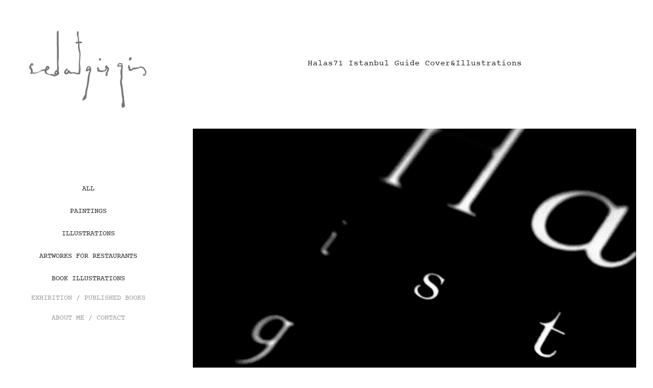

--- FILE ---
content_type: text/html; charset=utf-8
request_url: https://sedatgirgin.com/halas71-istanbul-guide-cover-illustrations
body_size: 12819
content:
<!DOCTYPE HTML>
<html lang="en-US">
<head>
  <meta charset="UTF-8" />
  <meta name="viewport" content="width=device-width, initial-scale=1" />
      <meta name="keywords"  content="halas,halas71,ferry,book,cover,design,istanbul,Guide,tour,tourist" />
      <meta name="description"  content="Halas71 istanbul Guide cover design &amp; illustration" />
      <meta name="twitter:card"  content="summary_large_image" />
      <meta name="twitter:site"  content="@AdobePortfolio" />
      <meta  property="og:title" content="Sedat Girgin - Halas71 Istanbul Guide Cover&amp;Illustrations" />
      <meta  property="og:description" content="Halas71 istanbul Guide cover design &amp; illustration" />
      <meta  property="og:image" content="https://cdn.myportfolio.com/9bfef363b52142a80907aac229957ee5/970250b5a2abc71196e5d826cac322b0b5c98d34df54b30181c8ee5fc06effe01780b5724e6d7868_car_1x1.jpg?h=3221ab6c0d0fb4a1707d66408254ddba&amp;url=aHR0cHM6Ly9taXItczMtY2RuLWNmLmJlaGFuY2UubmV0L3Byb2plY3RzL29yaWdpbmFsLzEzOTQwOTcxLjU0ODRjZTA1YTkxODguanBn" />
        <link rel="icon" href="https://cdn.myportfolio.com/9bfef363b52142a80907aac229957ee5/6103a9de-fbe4-4b4f-8a34-40674923e531_carw_1x1x32.png?h=066ae4819a95954bacced8c4efa48312" />
      <link rel="stylesheet" href="/dist/css/main.css" type="text/css" />
      <link rel="stylesheet" href="https://cdn.myportfolio.com/9bfef363b52142a80907aac229957ee5/717829a48b5fad64747b7bf2f577ae731763983959.css?h=ef7918435e2351b20a1c263fe4320c07" type="text/css" />
    <link rel="canonical" href="https://sedatgirgin.com/halas71-istanbul-guide-cover-illustrations" />
      <title>Sedat Girgin - Halas71 Istanbul Guide Cover&amp;Illustrations</title>
    <script type="text/javascript" src="//use.typekit.net/ik/[base64].js?cb=35f77bfb8b50944859ea3d3804e7194e7a3173fb" async onload="
    try {
      window.Typekit.load();
    } catch (e) {
      console.warn('Typekit not loaded.');
    }
    "></script>
</head>
  <body class="transition-enabled">  <div class='page-background-video page-background-video-with-panel'>
  </div>
  <div class="js-responsive-nav">
    <div class="responsive-nav has-social">
      <div class="close-responsive-click-area js-close-responsive-nav">
        <div class="close-responsive-button"></div>
      </div>
          <nav data-hover-hint="nav">
              <ul class="group">
                  <li class="gallery-title"><a href="/projects" >All</a></li>
              </ul>
              <ul class="group">
                  <li class="gallery-title"><a href="/paintings" >Paintings</a></li>
              </ul>
              <ul class="group">
                  <li class="gallery-title"><a href="/illustrations" >Illustrations</a></li>
              </ul>
              <ul class="group">
                  <li class="gallery-title"><a href="/interior-artworks" >artworks for restaurants</a></li>
              </ul>
              <ul class="group">
                  <li class="gallery-title"><a href="/book-illustrations" >book illustrations</a></li>
              </ul>
      <div class="page-title">
        <a href="/books-exhibitions" >EXHIBITION / PUBLISHED BOOKS</a>
      </div>
      <div class="page-title">
        <a href="/about-me-contact" >ABOUT ME / CONTACT</a>
      </div>
              <div class="social pf-nav-social" data-hover-hint="navSocialIcons">
                <ul>
                        <li>
                          <a href="https://twitter.com/ssedatgirgin" target="_blank">
                            <svg xmlns="http://www.w3.org/2000/svg" xmlns:xlink="http://www.w3.org/1999/xlink" version="1.1" x="0px" y="0px" viewBox="-8 -3 35 24" xml:space="preserve" class="icon"><path d="M10.4 7.4 16.9 0h-1.5L9.7 6.4 5.2 0H0l6.8 9.7L0 17.4h1.5l5.9-6.8 4.7 6.8h5.2l-6.9-10ZM8.3 9.8l-.7-1-5.5-7.6h2.4l4.4 6.2.7 1 5.7 8h-2.4L8.3 9.8Z"/></svg>
                          </a>
                        </li>
                        <li>
                          <a href="https://www.behance.net/sedatgirgin" target="_blank">
                            <svg id="Layer_1" data-name="Layer 1" xmlns="http://www.w3.org/2000/svg" viewBox="0 0 30 24" class="icon"><path id="path-1" d="M18.83,14.38a2.78,2.78,0,0,0,.65,1.9,2.31,2.31,0,0,0,1.7.59,2.31,2.31,0,0,0,1.38-.41,1.79,1.79,0,0,0,.71-0.87h2.31a4.48,4.48,0,0,1-1.71,2.53,5,5,0,0,1-2.78.76,5.53,5.53,0,0,1-2-.37,4.34,4.34,0,0,1-1.55-1,4.77,4.77,0,0,1-1-1.63,6.29,6.29,0,0,1,0-4.13,4.83,4.83,0,0,1,1-1.64A4.64,4.64,0,0,1,19.09,9a4.86,4.86,0,0,1,2-.4A4.5,4.5,0,0,1,23.21,9a4.36,4.36,0,0,1,1.5,1.3,5.39,5.39,0,0,1,.84,1.86,7,7,0,0,1,.18,2.18h-6.9Zm3.67-3.24A1.94,1.94,0,0,0,21,10.6a2.26,2.26,0,0,0-1,.22,2,2,0,0,0-.66.54,1.94,1.94,0,0,0-.35.69,3.47,3.47,0,0,0-.12.65h4.29A2.75,2.75,0,0,0,22.5,11.14ZM18.29,6h5.36V7.35H18.29V6ZM13.89,17.7a4.4,4.4,0,0,1-1.51.7,6.44,6.44,0,0,1-1.73.22H4.24V5.12h6.24a7.7,7.7,0,0,1,1.73.17,3.67,3.67,0,0,1,1.33.56,2.6,2.6,0,0,1,.86,1,3.74,3.74,0,0,1,.3,1.58,3,3,0,0,1-.46,1.7,3.33,3.33,0,0,1-1.35,1.12,3.19,3.19,0,0,1,1.82,1.26,3.79,3.79,0,0,1,.59,2.17,3.79,3.79,0,0,1-.39,1.77A3.24,3.24,0,0,1,13.89,17.7ZM11.72,8.19a1.25,1.25,0,0,0-.45-0.47,1.88,1.88,0,0,0-.64-0.24,5.5,5.5,0,0,0-.76-0.05H7.16v3.16h3a2,2,0,0,0,1.28-.38A1.43,1.43,0,0,0,11.89,9,1.73,1.73,0,0,0,11.72,8.19ZM11.84,13a2.39,2.39,0,0,0-1.52-.45H7.16v3.73h3.11a3.61,3.61,0,0,0,.82-0.09A2,2,0,0,0,11.77,16a1.39,1.39,0,0,0,.47-0.54,1.85,1.85,0,0,0,.17-0.88A1.77,1.77,0,0,0,11.84,13Z"/></svg>
                          </a>
                        </li>
                        <li>
                          <a href="https://www.facebook.com/sedatgirginillustration/" target="_blank">
                            <svg xmlns="http://www.w3.org/2000/svg" xmlns:xlink="http://www.w3.org/1999/xlink" version="1.1" x="0px" y="0px" viewBox="0 0 30 24" xml:space="preserve" class="icon"><path d="M16.21 20h-3.26v-8h-1.63V9.24h1.63V7.59c0-2.25 0.92-3.59 3.53-3.59h2.17v2.76H17.3 c-1.02 0-1.08 0.39-1.08 1.11l0 1.38h2.46L18.38 12h-2.17V20z"/></svg>
                          </a>
                        </li>
                        <li>
                          <a href="https://www.instagram.com/sedatgirgin/" target="_blank">
                            <svg version="1.1" id="Layer_1" xmlns="http://www.w3.org/2000/svg" xmlns:xlink="http://www.w3.org/1999/xlink" viewBox="0 0 30 24" style="enable-background:new 0 0 30 24;" xml:space="preserve" class="icon">
                            <g>
                              <path d="M15,5.4c2.1,0,2.4,0,3.2,0c0.8,0,1.2,0.2,1.5,0.3c0.4,0.1,0.6,0.3,0.9,0.6c0.3,0.3,0.5,0.5,0.6,0.9
                                c0.1,0.3,0.2,0.7,0.3,1.5c0,0.8,0,1.1,0,3.2s0,2.4,0,3.2c0,0.8-0.2,1.2-0.3,1.5c-0.1,0.4-0.3,0.6-0.6,0.9c-0.3,0.3-0.5,0.5-0.9,0.6
                                c-0.3,0.1-0.7,0.2-1.5,0.3c-0.8,0-1.1,0-3.2,0s-2.4,0-3.2,0c-0.8,0-1.2-0.2-1.5-0.3c-0.4-0.1-0.6-0.3-0.9-0.6
                                c-0.3-0.3-0.5-0.5-0.6-0.9c-0.1-0.3-0.2-0.7-0.3-1.5c0-0.8,0-1.1,0-3.2s0-2.4,0-3.2c0-0.8,0.2-1.2,0.3-1.5c0.1-0.4,0.3-0.6,0.6-0.9
                                c0.3-0.3,0.5-0.5,0.9-0.6c0.3-0.1,0.7-0.2,1.5-0.3C12.6,5.4,12.9,5.4,15,5.4 M15,4c-2.2,0-2.4,0-3.3,0c-0.9,0-1.4,0.2-1.9,0.4
                                c-0.5,0.2-1,0.5-1.4,0.9C7.9,5.8,7.6,6.2,7.4,6.8C7.2,7.3,7.1,7.9,7,8.7C7,9.6,7,9.8,7,12s0,2.4,0,3.3c0,0.9,0.2,1.4,0.4,1.9
                                c0.2,0.5,0.5,1,0.9,1.4c0.4,0.4,0.9,0.7,1.4,0.9c0.5,0.2,1.1,0.3,1.9,0.4c0.9,0,1.1,0,3.3,0s2.4,0,3.3,0c0.9,0,1.4-0.2,1.9-0.4
                                c0.5-0.2,1-0.5,1.4-0.9c0.4-0.4,0.7-0.9,0.9-1.4c0.2-0.5,0.3-1.1,0.4-1.9c0-0.9,0-1.1,0-3.3s0-2.4,0-3.3c0-0.9-0.2-1.4-0.4-1.9
                                c-0.2-0.5-0.5-1-0.9-1.4c-0.4-0.4-0.9-0.7-1.4-0.9c-0.5-0.2-1.1-0.3-1.9-0.4C17.4,4,17.2,4,15,4L15,4L15,4z"/>
                              <path d="M15,7.9c-2.3,0-4.1,1.8-4.1,4.1s1.8,4.1,4.1,4.1s4.1-1.8,4.1-4.1S17.3,7.9,15,7.9L15,7.9z M15,14.7c-1.5,0-2.7-1.2-2.7-2.7
                                c0-1.5,1.2-2.7,2.7-2.7s2.7,1.2,2.7,2.7C17.7,13.5,16.5,14.7,15,14.7L15,14.7z"/>
                              <path d="M20.2,7.7c0,0.5-0.4,1-1,1s-1-0.4-1-1s0.4-1,1-1S20.2,7.2,20.2,7.7L20.2,7.7z"/>
                            </g>
                            </svg>
                          </a>
                        </li>
                </ul>
              </div>
          </nav>
    </div>
  </div>
  <div class="site-wrap cfix js-site-wrap">
    <div class="site-container">
      <div class="site-content e2e-site-content">
        <div class="sidebar-content">
          <header class="site-header">
              <div class="logo-wrap" data-hover-hint="logo">
                    <div class="logo e2e-site-logo-text logo-image  ">
    <a href="/paintings" class="image-normal image-link">
      <img src="https://cdn.myportfolio.com/9bfef363b52142a80907aac229957ee5/5618ce43-0995-4f2a-b428-a6cf40df77b9_rwc_9x0x1457x910x4096.png?h=8e99ba67fbf58909a7aad22754d9545f" alt="Sedat Girgin">
    </a>
</div>
              </div>
  <div class="hamburger-click-area js-hamburger">
    <div class="hamburger">
      <i></i>
      <i></i>
      <i></i>
    </div>
  </div>
          </header>
              <nav data-hover-hint="nav">
              <ul class="group">
                  <li class="gallery-title"><a href="/projects" >All</a></li>
              </ul>
              <ul class="group">
                  <li class="gallery-title"><a href="/paintings" >Paintings</a></li>
              </ul>
              <ul class="group">
                  <li class="gallery-title"><a href="/illustrations" >Illustrations</a></li>
              </ul>
              <ul class="group">
                  <li class="gallery-title"><a href="/interior-artworks" >artworks for restaurants</a></li>
              </ul>
              <ul class="group">
                  <li class="gallery-title"><a href="/book-illustrations" >book illustrations</a></li>
              </ul>
      <div class="page-title">
        <a href="/books-exhibitions" >EXHIBITION / PUBLISHED BOOKS</a>
      </div>
      <div class="page-title">
        <a href="/about-me-contact" >ABOUT ME / CONTACT</a>
      </div>
                  <div class="social pf-nav-social" data-hover-hint="navSocialIcons">
                    <ul>
                            <li>
                              <a href="https://twitter.com/ssedatgirgin" target="_blank">
                                <svg xmlns="http://www.w3.org/2000/svg" xmlns:xlink="http://www.w3.org/1999/xlink" version="1.1" x="0px" y="0px" viewBox="-8 -3 35 24" xml:space="preserve" class="icon"><path d="M10.4 7.4 16.9 0h-1.5L9.7 6.4 5.2 0H0l6.8 9.7L0 17.4h1.5l5.9-6.8 4.7 6.8h5.2l-6.9-10ZM8.3 9.8l-.7-1-5.5-7.6h2.4l4.4 6.2.7 1 5.7 8h-2.4L8.3 9.8Z"/></svg>
                              </a>
                            </li>
                            <li>
                              <a href="https://www.behance.net/sedatgirgin" target="_blank">
                                <svg id="Layer_1" data-name="Layer 1" xmlns="http://www.w3.org/2000/svg" viewBox="0 0 30 24" class="icon"><path id="path-1" d="M18.83,14.38a2.78,2.78,0,0,0,.65,1.9,2.31,2.31,0,0,0,1.7.59,2.31,2.31,0,0,0,1.38-.41,1.79,1.79,0,0,0,.71-0.87h2.31a4.48,4.48,0,0,1-1.71,2.53,5,5,0,0,1-2.78.76,5.53,5.53,0,0,1-2-.37,4.34,4.34,0,0,1-1.55-1,4.77,4.77,0,0,1-1-1.63,6.29,6.29,0,0,1,0-4.13,4.83,4.83,0,0,1,1-1.64A4.64,4.64,0,0,1,19.09,9a4.86,4.86,0,0,1,2-.4A4.5,4.5,0,0,1,23.21,9a4.36,4.36,0,0,1,1.5,1.3,5.39,5.39,0,0,1,.84,1.86,7,7,0,0,1,.18,2.18h-6.9Zm3.67-3.24A1.94,1.94,0,0,0,21,10.6a2.26,2.26,0,0,0-1,.22,2,2,0,0,0-.66.54,1.94,1.94,0,0,0-.35.69,3.47,3.47,0,0,0-.12.65h4.29A2.75,2.75,0,0,0,22.5,11.14ZM18.29,6h5.36V7.35H18.29V6ZM13.89,17.7a4.4,4.4,0,0,1-1.51.7,6.44,6.44,0,0,1-1.73.22H4.24V5.12h6.24a7.7,7.7,0,0,1,1.73.17,3.67,3.67,0,0,1,1.33.56,2.6,2.6,0,0,1,.86,1,3.74,3.74,0,0,1,.3,1.58,3,3,0,0,1-.46,1.7,3.33,3.33,0,0,1-1.35,1.12,3.19,3.19,0,0,1,1.82,1.26,3.79,3.79,0,0,1,.59,2.17,3.79,3.79,0,0,1-.39,1.77A3.24,3.24,0,0,1,13.89,17.7ZM11.72,8.19a1.25,1.25,0,0,0-.45-0.47,1.88,1.88,0,0,0-.64-0.24,5.5,5.5,0,0,0-.76-0.05H7.16v3.16h3a2,2,0,0,0,1.28-.38A1.43,1.43,0,0,0,11.89,9,1.73,1.73,0,0,0,11.72,8.19ZM11.84,13a2.39,2.39,0,0,0-1.52-.45H7.16v3.73h3.11a3.61,3.61,0,0,0,.82-0.09A2,2,0,0,0,11.77,16a1.39,1.39,0,0,0,.47-0.54,1.85,1.85,0,0,0,.17-0.88A1.77,1.77,0,0,0,11.84,13Z"/></svg>
                              </a>
                            </li>
                            <li>
                              <a href="https://www.facebook.com/sedatgirginillustration/" target="_blank">
                                <svg xmlns="http://www.w3.org/2000/svg" xmlns:xlink="http://www.w3.org/1999/xlink" version="1.1" x="0px" y="0px" viewBox="0 0 30 24" xml:space="preserve" class="icon"><path d="M16.21 20h-3.26v-8h-1.63V9.24h1.63V7.59c0-2.25 0.92-3.59 3.53-3.59h2.17v2.76H17.3 c-1.02 0-1.08 0.39-1.08 1.11l0 1.38h2.46L18.38 12h-2.17V20z"/></svg>
                              </a>
                            </li>
                            <li>
                              <a href="https://www.instagram.com/sedatgirgin/" target="_blank">
                                <svg version="1.1" id="Layer_1" xmlns="http://www.w3.org/2000/svg" xmlns:xlink="http://www.w3.org/1999/xlink" viewBox="0 0 30 24" style="enable-background:new 0 0 30 24;" xml:space="preserve" class="icon">
                                <g>
                                  <path d="M15,5.4c2.1,0,2.4,0,3.2,0c0.8,0,1.2,0.2,1.5,0.3c0.4,0.1,0.6,0.3,0.9,0.6c0.3,0.3,0.5,0.5,0.6,0.9
                                    c0.1,0.3,0.2,0.7,0.3,1.5c0,0.8,0,1.1,0,3.2s0,2.4,0,3.2c0,0.8-0.2,1.2-0.3,1.5c-0.1,0.4-0.3,0.6-0.6,0.9c-0.3,0.3-0.5,0.5-0.9,0.6
                                    c-0.3,0.1-0.7,0.2-1.5,0.3c-0.8,0-1.1,0-3.2,0s-2.4,0-3.2,0c-0.8,0-1.2-0.2-1.5-0.3c-0.4-0.1-0.6-0.3-0.9-0.6
                                    c-0.3-0.3-0.5-0.5-0.6-0.9c-0.1-0.3-0.2-0.7-0.3-1.5c0-0.8,0-1.1,0-3.2s0-2.4,0-3.2c0-0.8,0.2-1.2,0.3-1.5c0.1-0.4,0.3-0.6,0.6-0.9
                                    c0.3-0.3,0.5-0.5,0.9-0.6c0.3-0.1,0.7-0.2,1.5-0.3C12.6,5.4,12.9,5.4,15,5.4 M15,4c-2.2,0-2.4,0-3.3,0c-0.9,0-1.4,0.2-1.9,0.4
                                    c-0.5,0.2-1,0.5-1.4,0.9C7.9,5.8,7.6,6.2,7.4,6.8C7.2,7.3,7.1,7.9,7,8.7C7,9.6,7,9.8,7,12s0,2.4,0,3.3c0,0.9,0.2,1.4,0.4,1.9
                                    c0.2,0.5,0.5,1,0.9,1.4c0.4,0.4,0.9,0.7,1.4,0.9c0.5,0.2,1.1,0.3,1.9,0.4c0.9,0,1.1,0,3.3,0s2.4,0,3.3,0c0.9,0,1.4-0.2,1.9-0.4
                                    c0.5-0.2,1-0.5,1.4-0.9c0.4-0.4,0.7-0.9,0.9-1.4c0.2-0.5,0.3-1.1,0.4-1.9c0-0.9,0-1.1,0-3.3s0-2.4,0-3.3c0-0.9-0.2-1.4-0.4-1.9
                                    c-0.2-0.5-0.5-1-0.9-1.4c-0.4-0.4-0.9-0.7-1.4-0.9c-0.5-0.2-1.1-0.3-1.9-0.4C17.4,4,17.2,4,15,4L15,4L15,4z"/>
                                  <path d="M15,7.9c-2.3,0-4.1,1.8-4.1,4.1s1.8,4.1,4.1,4.1s4.1-1.8,4.1-4.1S17.3,7.9,15,7.9L15,7.9z M15,14.7c-1.5,0-2.7-1.2-2.7-2.7
                                    c0-1.5,1.2-2.7,2.7-2.7s2.7,1.2,2.7,2.7C17.7,13.5,16.5,14.7,15,14.7L15,14.7z"/>
                                  <path d="M20.2,7.7c0,0.5-0.4,1-1,1s-1-0.4-1-1s0.4-1,1-1S20.2,7.2,20.2,7.7L20.2,7.7z"/>
                                </g>
                                </svg>
                              </a>
                            </li>
                    </ul>
                  </div>
              </nav>
        </div>
        <main>
  <div class="page-container" data-context="page.page.container" data-hover-hint="pageContainer">
    <section class="page standard-modules">
        <header class="page-header content" data-context="pages" data-identity="id:p575b91685a55229c4b85b04af8dec205e23b7bbe24330813d1475" data-hover-hint="pageHeader" data-hover-hint-id="p575b91685a55229c4b85b04af8dec205e23b7bbe24330813d1475">
            <h1 class="title preserve-whitespace e2e-site-page-title">Halas71 Istanbul Guide Cover&amp;Illustrations</h1>
        </header>
      <div class="page-content js-page-content" data-context="pages" data-identity="id:p575b91685a55229c4b85b04af8dec205e23b7bbe24330813d1475">
        <div id="project-canvas" class="js-project-modules modules content">
          <div id="project-modules">
              
              <div class="project-module module image project-module-image js-js-project-module" >

  

  
     <div class="js-lightbox" data-src="https://cdn.myportfolio.com/9bfef363b52142a80907aac229957ee5/78e1a5a4b69bd03d0975d16b.jpg?h=230af597362ec4f85d8316cebaee5e1c">
           <img
             class="js-lazy e2e-site-project-module-image"
             src="[data-uri]"
             data-src="https://cdn.myportfolio.com/9bfef363b52142a80907aac229957ee5/78e1a5a4b69bd03d0975d16b_rw_1920.jpg?h=300fafa57e1a4bd377426251ac1de8b0"
             data-srcset="https://cdn.myportfolio.com/9bfef363b52142a80907aac229957ee5/78e1a5a4b69bd03d0975d16b_rw_600.jpg?h=2d820c13263b96e93d275744e384cfe7 600w,https://cdn.myportfolio.com/9bfef363b52142a80907aac229957ee5/78e1a5a4b69bd03d0975d16b_rw_1200.jpg?h=919c58aafa18868c165ef7fb9858221d 1200w,https://cdn.myportfolio.com/9bfef363b52142a80907aac229957ee5/78e1a5a4b69bd03d0975d16b_rw_1920.jpg?h=300fafa57e1a4bd377426251ac1de8b0 1920w,"
             data-sizes="(max-width: 1920px) 100vw, 1920px"
             width="1920"
             height="0"
             style="padding-bottom: 75%; background: rgba(0, 0, 0, 0.03)"
             
           >
     </div>
  

</div>

              
              
              
              
              
              
              
              
              
              
              
              
              
              <div class="project-module module text project-module-text align-center js-project-module e2e-site-project-module-text">
  <div class="rich-text js-text-editable module-text"><div data-style-network="text-align: center;"> </div>
<div data-style-network="text-align: center;"> </div>
<div data-style-network="text-align: center;"> </div>
<div data-style-network="text-align: center;"> </div>
<div data-style-network="text-align: center;"> </div>
<div data-style-network="text-align: center;"> </div>
<div data-style-network="text-align: center;"> </div>
<div data-style-network="text-align: center;"> </div>
<div data-style-network="text-align: center;"> </div>
<div data-style-network="text-align: center;"><span data-style-network="font-size:14px;"><span data-style-network="color:#694E12;"><span data-style-network="font-family:garamond,serif;">About</span></span></span></div>
<div data-style-network="text-align: center;">
<br><span data-style-network="font-size:13px;"><span data-style-network="color:#717171;"><span data-style-network="font-family:garamond,serif;">The Halas71 was built in 1914 byt he Fair field Shipping Co. in Glasgow originally as a passenger ferry.</span></span></span>
</div>
<div data-style-network="text-align: center;"><span data-style-network="font-size:13px;"><span data-style-network="color:#717171;"><span data-style-network="font-family:garamond,serif;">She was refitted first in 1984 as a motor yacht and again by her new owners when they purchased her in 2009. She is now available in the summer for private charters for leisurely cruises in the turquoise waters of the Southern and Western coasts of Turkey, and in the winter as a boutique hotel and for special events and tours of the Bosporus.</span></span></span></div>
<div data-style-network="text-align: center;"> </div>
<div data-style-network="text-align: center;"> </div>
<div data-style-network="text-align: center;"> </div>
<div data-style-network="text-align: center;"><span data-style-network="font-size:14px;"><span data-style-network=" color: rgb(105, 78, 18); font-family: garamond, serif;">History</span></span></div>
<div data-style-network="text-align: center;">
<div>
<br><span data-style-network="font-size:13px;"><span data-style-network="color:#717171;"><span data-style-network="font-family:garamond,serif;">Built in 1914 as a passenger ferry, the Halas was originally named the M/Y ReshidPasha.<br>The Halas 71 has a long and rich history which runs parallel to that of the final years of the Ottoman Empire and the founding of the Turkish Republic. Initially purchased in March of 1914 by the Ottoman Government, for strategic reasons relating to the ongoing World War I, the British Government refused to allow her delivery and in November of the same year seized her and changed her name to the M/Y Water Witch. She was first used to transport coal and later as a mine ship. It was only after the signing of the Armistice of Montreux in 1918 at the end of WWI that she arrived in Turkish waters. However, for the first four years she was in Turkey, during the Allied occupation following WWI, she was used by the British Allied Headquarters.<br>On 6 October 1923, she was handed over to the Government of the newly established Republic of Turkey and her name was officially changed to Halas, meaning deliverance.<br>The Halas was used as a passenger ferry on the Bosporus for 65 years. She was the largest ferryboat with a capacity of 1053 passengers in summer and 961 passengers in winter. She was popular with school children especially during the summer holidays when she was their favorite picnic boat. In 1984, the Halas was bought by Iltur Ileri Turizm ve Yatçılık A.S. and was converted into a 15 cabin luxury cruiser. Over a four – year period, the Halas was completely refurbished and fitted with the most up-to-date machinery and equipment while preserving her original character. In 2009 she was sold to her new owners who put her through a two year total renovation. She now has 12 cabins and is available for charter as a luxury cruiser and for special events and day cruises on the Bosporus in winter.<br>Since 1988 she is a fully-licensed luxury coastal cruiser available in Istanbul and along the Southern and Western Coastlines of Turkey. The Halas has hosted numerous international VIPs including members of the British Royal family ranging from Prince Charles, Princess Margaret, the Prince and Princess Michael of Kent, as well as the late Turkish president Turgut Özal, former US Presidents George Bush and Bill Clinton and then First Lady Hillary Clinton, the late French President Francois Mitterrand, Syrian President Bashir Al-Assad and his wife Esma Al-Assad. She is frequently used by the President of Turkey to host visiting heads of state.</span></span></span><br> </div>
<div>
<div> </div>
<div> </div>
<div> </div>
<div> </div>
<div> </div>
<div> </div>
<div> </div>
<div> </div>
<div> </div>
<div> </div>
</div>
</div></div>
</div>

              
              
              
              
              
              <div class="project-module module image project-module-image js-js-project-module" >

  

  
     <div class="js-lightbox" data-src="https://cdn.myportfolio.com/9bfef363b52142a80907aac229957ee5/3ff4e7de81205d68551a04ee.jpg?h=5398202acb2e623ae02d217d1538fc7c">
           <img
             class="js-lazy e2e-site-project-module-image"
             src="[data-uri]"
             data-src="https://cdn.myportfolio.com/9bfef363b52142a80907aac229957ee5/3ff4e7de81205d68551a04ee_rw_600.jpg?h=2bfd6f0470c5fee603ae5c8aaec99ec5"
             data-srcset="https://cdn.myportfolio.com/9bfef363b52142a80907aac229957ee5/3ff4e7de81205d68551a04ee_rw_600.jpg?h=2bfd6f0470c5fee603ae5c8aaec99ec5 595w,"
             data-sizes="(max-width: 595px) 100vw, 595px"
             width="595"
             height="0"
             style="padding-bottom: 141.51%; background: rgba(0, 0, 0, 0.03)"
             
           >
     </div>
  

</div>

              
              
              
              
              
              
              
              
              
              <div class="project-module module image project-module-image js-js-project-module" >

  

  
     <div class="js-lightbox" data-src="https://cdn.myportfolio.com/9bfef363b52142a80907aac229957ee5/8e26b3e491a147b213bb2484.jpg?h=6414a2006f211084e7c82bd49e76f7bb">
           <img
             class="js-lazy e2e-site-project-module-image"
             src="[data-uri]"
             data-src="https://cdn.myportfolio.com/9bfef363b52142a80907aac229957ee5/8e26b3e491a147b213bb2484_rw_1920.jpg?h=f322f2c3b5e056bb6922eee64f0802f2"
             data-srcset="https://cdn.myportfolio.com/9bfef363b52142a80907aac229957ee5/8e26b3e491a147b213bb2484_rw_600.jpg?h=4d3f7dcee1239148d6b0d8995eff41a1 600w,https://cdn.myportfolio.com/9bfef363b52142a80907aac229957ee5/8e26b3e491a147b213bb2484_rw_1200.jpg?h=c37f6a2ae38820c42053709b21eb3edf 1200w,https://cdn.myportfolio.com/9bfef363b52142a80907aac229957ee5/8e26b3e491a147b213bb2484_rw_1920.jpg?h=f322f2c3b5e056bb6922eee64f0802f2 1920w,"
             data-sizes="(max-width: 1920px) 100vw, 1920px"
             width="1920"
             height="0"
             style="padding-bottom: 75%; background: rgba(0, 0, 0, 0.03)"
             
           >
     </div>
  

</div>

              
              
              
              
              
              
              
              
              
              <div class="project-module module image project-module-image js-js-project-module" >

  

  
     <div class="js-lightbox" data-src="https://cdn.myportfolio.com/9bfef363b52142a80907aac229957ee5/57c6dbfccedc73460d00b6c0.jpg?h=3f74065c3781e129d3c71648d48cfd7c">
           <img
             class="js-lazy e2e-site-project-module-image"
             src="[data-uri]"
             data-src="https://cdn.myportfolio.com/9bfef363b52142a80907aac229957ee5/57c6dbfccedc73460d00b6c0_rw_1920.jpg?h=b83cbd688eeba3a08a5ed9acc875e18e"
             data-srcset="https://cdn.myportfolio.com/9bfef363b52142a80907aac229957ee5/57c6dbfccedc73460d00b6c0_rw_600.jpg?h=0cbbfd35823469ead89ff8c6969afe2b 600w,https://cdn.myportfolio.com/9bfef363b52142a80907aac229957ee5/57c6dbfccedc73460d00b6c0_rw_1200.jpg?h=5a5a4bfa69161a3e98f76aff4eb5e24c 1200w,https://cdn.myportfolio.com/9bfef363b52142a80907aac229957ee5/57c6dbfccedc73460d00b6c0_rw_1920.jpg?h=b83cbd688eeba3a08a5ed9acc875e18e 1788w,"
             data-sizes="(max-width: 1788px) 100vw, 1788px"
             width="1788"
             height="0"
             style="padding-bottom: 65%; background: rgba(0, 0, 0, 0.03)"
             
           >
     </div>
  

</div>

              
              
              
              
              
              
              
              
              
              <div class="project-module module image project-module-image js-js-project-module" >

  

  
     <div class="js-lightbox" data-src="https://cdn.myportfolio.com/9bfef363b52142a80907aac229957ee5/5d2b603b59a38a05f3ce1736.png?h=b2c93d2b2b12b7aa990bac46a605de3f">
           <img
             class="js-lazy e2e-site-project-module-image"
             src="[data-uri]"
             data-src="https://cdn.myportfolio.com/9bfef363b52142a80907aac229957ee5/5d2b603b59a38a05f3ce1736_rw_1200.png?h=e71c157f56976f5cc55451279701c481"
             data-srcset="https://cdn.myportfolio.com/9bfef363b52142a80907aac229957ee5/5d2b603b59a38a05f3ce1736_rw_600.png?h=aa19f0104c629d84d082a420e77e3ebc 600w,https://cdn.myportfolio.com/9bfef363b52142a80907aac229957ee5/5d2b603b59a38a05f3ce1736_rw_1200.png?h=e71c157f56976f5cc55451279701c481 889w,"
             data-sizes="(max-width: 889px) 100vw, 889px"
             width="889"
             height="0"
             style="padding-bottom: 42.5%; background: rgba(0, 0, 0, 0.03)"
             
           >
     </div>
  

</div>

              
              
              
              
              
              
              
              
              
              <div class="project-module module image project-module-image js-js-project-module" >

  

  
     <div class="js-lightbox" data-src="https://cdn.myportfolio.com/9bfef363b52142a80907aac229957ee5/667c62fe7b7c91b348f272f1.jpg?h=680920426870a536d88c3a2082726c46">
           <img
             class="js-lazy e2e-site-project-module-image"
             src="[data-uri]"
             data-src="https://cdn.myportfolio.com/9bfef363b52142a80907aac229957ee5/667c62fe7b7c91b348f272f1_rw_1200.jpg?h=07e7573159f318d8d5487ca0d96c6c76"
             data-srcset="https://cdn.myportfolio.com/9bfef363b52142a80907aac229957ee5/667c62fe7b7c91b348f272f1_rw_600.jpg?h=e04a2bd262d0131f319472c6618f8c66 600w,https://cdn.myportfolio.com/9bfef363b52142a80907aac229957ee5/667c62fe7b7c91b348f272f1_rw_1200.jpg?h=07e7573159f318d8d5487ca0d96c6c76 800w,"
             data-sizes="(max-width: 800px) 100vw, 800px"
             width="800"
             height="0"
             style="padding-bottom: 66.5%; background: rgba(0, 0, 0, 0.03)"
             
           >
     </div>
  

</div>

              
              
              
              
              
              
              
              
              
              
              
              
              
              <div class="project-module module text project-module-text align-center js-project-module e2e-site-project-module-text">
  <div class="rich-text js-text-editable module-text"><div data-style-network="text-align: center;"> </div>
<div data-style-network="text-align: center;"> </div>
<div data-style-network="text-align: center;"> </div>
<div data-style-network="text-align: center;"> </div>
<div data-style-network="text-align: center;"> </div>
<div data-style-network="text-align: center;"> </div>
<div data-style-network="text-align: center;"><span data-style-network="color:#8C6715;"><span data-style-network="font-size:13px;"><span data-style-network="font-family:courier new,courier,monospace;">Follow me on</span></span></span></div>
<div data-style-network="text-align: center;"> </div>
<div data-style-network="text-align: center;"><span data-style-network="font-size:13px;"><span data-style-network="font-family:courier new,courier,monospace;"><a href="https://www.facebook.com/sedatgirginillustration" data-style-network="color:#694E12;" target="_blank"><span data-style-network="color:#8C6715;">FACEBOOK</span></a></span></span></div>
<div data-style-network="text-align: center;"> </div>
<div data-style-network="text-align: center;"><span data-style-network="font-size:13px;"><span data-style-network="font-family:courier new,courier,monospace;"><a href="https://twitter.com/ssedatgirgin" data-style-network="color:#694E12;" target="_blank"><span data-style-network="color:#8C6715;"><span>TWITTER</span></span></a></span></span></div>
<div data-style-network="text-align: center;"> </div>
<div data-style-network="text-align: center;"><span data-style-network="font-size:13px;"><span data-style-network="font-family:courier new,courier,monospace;"><a href="http://instagram.com/sedatgirgin" data-style-network="color:#694E12;" target="_blank"><span data-style-network="color:#8C6715;">INSTAGRAM</span></a></span></span></div>
<div data-style-network="text-align: center;"> </div>
<div data-style-network="text-align: center;"> </div></div>
</div>

              
              
              
              
          </div>
        </div>
      </div>
    </section>
          <section class="other-projects" data-context="page.page.other_pages" data-hover-hint="otherPages">
            <div class="title-wrapper">
              <div class="title-container">
                  <h3 class="other-projects-title preserve-whitespace">You may also like</h3>
              </div>
            </div>
            <div class="project-covers">
                  <a class="project-cover js-project-cover-touch hold-space" href="/lost" data-context="pages" data-identity="id:p6498319024006c44c8cf74c3128d49a319a4acc8cf618f16d9c80" >
                    <div class="cover-content-container">
                      <div class="cover-image-wrap">
                        <div class="cover-image">
                            <div class="cover cover-normal">

            <img
              class="cover__img js-lazy"
              src="https://cdn.myportfolio.com/9bfef363b52142a80907aac229957ee5/f6671ba1-5c13-4f05-ad26-a89f50af2ee1_rwc_0x12x1342x1342x32.png?h=3a97abf6a1db2eb316ba6b36941594e5"
              data-src="https://cdn.myportfolio.com/9bfef363b52142a80907aac229957ee5/f6671ba1-5c13-4f05-ad26-a89f50af2ee1_rwc_0x12x1342x1342x1342.png?h=49b3618776fba38e806e09534cacc4aa"
              data-srcset="https://cdn.myportfolio.com/9bfef363b52142a80907aac229957ee5/f6671ba1-5c13-4f05-ad26-a89f50af2ee1_rwc_0x12x1342x1342x640.png?h=d1f68d87f8ea312f12c7689e4f83076e 640w, https://cdn.myportfolio.com/9bfef363b52142a80907aac229957ee5/f6671ba1-5c13-4f05-ad26-a89f50af2ee1_rwc_0x12x1342x1342x1280.png?h=a9814c72c10b77eaa36364a601517c09 1280w, https://cdn.myportfolio.com/9bfef363b52142a80907aac229957ee5/f6671ba1-5c13-4f05-ad26-a89f50af2ee1_rwc_0x12x1342x1342x1342.png?h=49b3618776fba38e806e09534cacc4aa 1366w, https://cdn.myportfolio.com/9bfef363b52142a80907aac229957ee5/f6671ba1-5c13-4f05-ad26-a89f50af2ee1_rwc_0x12x1342x1342x1342.png?h=49b3618776fba38e806e09534cacc4aa 1920w, https://cdn.myportfolio.com/9bfef363b52142a80907aac229957ee5/f6671ba1-5c13-4f05-ad26-a89f50af2ee1_rwc_0x12x1342x1342x1342.png?h=49b3618776fba38e806e09534cacc4aa 2560w, https://cdn.myportfolio.com/9bfef363b52142a80907aac229957ee5/f6671ba1-5c13-4f05-ad26-a89f50af2ee1_rwc_0x12x1342x1342x1342.png?h=49b3618776fba38e806e09534cacc4aa 5120w"
              data-sizes="(max-width: 540px) 100vw, (max-width: 768px) 50vw, calc(1400px / 5)"
            >
                                      </div>
                        </div>
                      </div>
                      <div class="details-wrap">
                        <div class="details">
                          <div class="details-inner">
                              <div class="title preserve-whitespace">Lost</div>
                          </div>
                        </div>
                      </div>
                    </div>
                  </a>
                  <a class="project-cover js-project-cover-touch hold-space" href="/kumkale-wine-label" data-context="pages" data-identity="id:p60075bb634927d2430eb7e5381dca0d9824be6008821f7ef99e37" >
                    <div class="cover-content-container">
                      <div class="cover-image-wrap">
                        <div class="cover-image">
                            <div class="cover cover-normal">

            <img
              class="cover__img js-lazy"
              src="https://cdn.myportfolio.com/9bfef363b52142a80907aac229957ee5/0c7f0a95-e784-473c-abf7-fcd5f3de477d_carw_1x1x32.png?h=6089cbea465d5683baa1f88ea69b4017"
              data-src="https://cdn.myportfolio.com/9bfef363b52142a80907aac229957ee5/0c7f0a95-e784-473c-abf7-fcd5f3de477d_car_1x1.png?h=7ff847951eb8be9cc97a418890a037c5"
              data-srcset="https://cdn.myportfolio.com/9bfef363b52142a80907aac229957ee5/0c7f0a95-e784-473c-abf7-fcd5f3de477d_carw_1x1x640.png?h=856f7c4871829b7e5cdd223693fe565e 640w, https://cdn.myportfolio.com/9bfef363b52142a80907aac229957ee5/0c7f0a95-e784-473c-abf7-fcd5f3de477d_carw_1x1x1280.png?h=f1186f10175d687bb5672ae81d97e88f 1280w, https://cdn.myportfolio.com/9bfef363b52142a80907aac229957ee5/0c7f0a95-e784-473c-abf7-fcd5f3de477d_carw_1x1x1366.png?h=dd02246009efe7179805fb056ad31685 1366w, https://cdn.myportfolio.com/9bfef363b52142a80907aac229957ee5/0c7f0a95-e784-473c-abf7-fcd5f3de477d_carw_1x1x1920.png?h=af2bc285dbabed8c10bbe0a133c5e93b 1920w, https://cdn.myportfolio.com/9bfef363b52142a80907aac229957ee5/0c7f0a95-e784-473c-abf7-fcd5f3de477d_carw_1x1x2560.png?h=706511a61861b330ed1eb9a87ebb4ba8 2560w, https://cdn.myportfolio.com/9bfef363b52142a80907aac229957ee5/0c7f0a95-e784-473c-abf7-fcd5f3de477d_carw_1x1x5120.png?h=3f63e287d5e4174992a4642ac7414c27 5120w"
              data-sizes="(max-width: 540px) 100vw, (max-width: 768px) 50vw, calc(1400px / 5)"
            >
                                      </div>
                        </div>
                      </div>
                      <div class="details-wrap">
                        <div class="details">
                          <div class="details-inner">
                              <div class="title preserve-whitespace">Kumkale Wine Label</div>
                          </div>
                        </div>
                      </div>
                    </div>
                  </a>
                  <a class="project-cover js-project-cover-touch hold-space" href="/baliktan-muhabbete" data-context="pages" data-identity="id:p649ec496dba127f1d5794387442af33e7f07d961cb6dd2c976c9f" >
                    <div class="cover-content-container">
                      <div class="cover-image-wrap">
                        <div class="cover-image">
                            <div class="cover cover-normal">

            <img
              class="cover__img js-lazy"
              src="https://cdn.myportfolio.com/9bfef363b52142a80907aac229957ee5/33b242cf-bf61-4ea0-a676-49921d149b59_carw_1x1x32.jpg?h=8c4943b8b8516dea42cee1bcbf9744c9"
              data-src="https://cdn.myportfolio.com/9bfef363b52142a80907aac229957ee5/33b242cf-bf61-4ea0-a676-49921d149b59_car_1x1.jpg?h=86a6102da39adf57321c8b24bae5032f"
              data-srcset="https://cdn.myportfolio.com/9bfef363b52142a80907aac229957ee5/33b242cf-bf61-4ea0-a676-49921d149b59_carw_1x1x640.jpg?h=02f495e0bb5834854246ef407202d313 640w, https://cdn.myportfolio.com/9bfef363b52142a80907aac229957ee5/33b242cf-bf61-4ea0-a676-49921d149b59_carw_1x1x1280.jpg?h=7715b79a402289838f5480732c5296be 1280w, https://cdn.myportfolio.com/9bfef363b52142a80907aac229957ee5/33b242cf-bf61-4ea0-a676-49921d149b59_carw_1x1x1366.jpg?h=89e8fe415f26c9935ac9d36cb4d08991 1366w, https://cdn.myportfolio.com/9bfef363b52142a80907aac229957ee5/33b242cf-bf61-4ea0-a676-49921d149b59_carw_1x1x1920.jpg?h=117bc715ad81ef7b0291572a2da3c5b7 1920w, https://cdn.myportfolio.com/9bfef363b52142a80907aac229957ee5/33b242cf-bf61-4ea0-a676-49921d149b59_carw_1x1x2560.jpg?h=7ba8c0763eca2b80502baf1e16e0b128 2560w, https://cdn.myportfolio.com/9bfef363b52142a80907aac229957ee5/33b242cf-bf61-4ea0-a676-49921d149b59_carw_1x1x5120.jpg?h=91c8a6c09424234626164d56d9040fc4 5120w"
              data-sizes="(max-width: 540px) 100vw, (max-width: 768px) 50vw, calc(1400px / 5)"
            >
                                      </div>
                        </div>
                      </div>
                      <div class="details-wrap">
                        <div class="details">
                          <div class="details-inner">
                              <div class="title preserve-whitespace">Balıktan Muhabbete</div>
                          </div>
                        </div>
                      </div>
                    </div>
                  </a>
                  <a class="project-cover js-project-cover-touch hold-space" href="/portraits-n78" data-context="pages" data-identity="id:p6498cfbc59bfa3068c857e9002c05485f49403100a4e736408b20" >
                    <div class="cover-content-container">
                      <div class="cover-image-wrap">
                        <div class="cover-image">
                            <div class="cover cover-normal">

            <img
              class="cover__img js-lazy"
              src="https://cdn.myportfolio.com/9bfef363b52142a80907aac229957ee5/21606500-418f-4e77-ae5e-ed83de45389f_carw_1x1x32.jpg?h=eef57ed7b7b96fb7d40206e6d9fd6178"
              data-src="https://cdn.myportfolio.com/9bfef363b52142a80907aac229957ee5/21606500-418f-4e77-ae5e-ed83de45389f_car_1x1.jpg?h=37c9afa59dbad15fe66b327c861d10a5"
              data-srcset="https://cdn.myportfolio.com/9bfef363b52142a80907aac229957ee5/21606500-418f-4e77-ae5e-ed83de45389f_carw_1x1x640.jpg?h=6f58768cad83e9edccf99266f2f31ad1 640w, https://cdn.myportfolio.com/9bfef363b52142a80907aac229957ee5/21606500-418f-4e77-ae5e-ed83de45389f_carw_1x1x1280.jpg?h=3e1ec536f632e0e77031110f43a5b2e2 1280w, https://cdn.myportfolio.com/9bfef363b52142a80907aac229957ee5/21606500-418f-4e77-ae5e-ed83de45389f_carw_1x1x1366.jpg?h=5757c6c05fbf2da6e94d228b5149dd4e 1366w, https://cdn.myportfolio.com/9bfef363b52142a80907aac229957ee5/21606500-418f-4e77-ae5e-ed83de45389f_carw_1x1x1920.jpg?h=b1f6c56dd6aa2f97bc3aac52a1aaf76a 1920w, https://cdn.myportfolio.com/9bfef363b52142a80907aac229957ee5/21606500-418f-4e77-ae5e-ed83de45389f_carw_1x1x2560.jpg?h=9b725d13c7e77c5e96a84b715e2e1ea2 2560w, https://cdn.myportfolio.com/9bfef363b52142a80907aac229957ee5/21606500-418f-4e77-ae5e-ed83de45389f_carw_1x1x5120.jpg?h=316f1006434083bdcff20757b40a968e 5120w"
              data-sizes="(max-width: 540px) 100vw, (max-width: 768px) 50vw, calc(1400px / 5)"
            >
                                      </div>
                        </div>
                      </div>
                      <div class="details-wrap">
                        <div class="details">
                          <div class="details-inner">
                              <div class="title preserve-whitespace">Portraits n7&amp;8</div>
                          </div>
                        </div>
                      </div>
                    </div>
                  </a>
                  <a class="project-cover js-project-cover-touch hold-space" href="/zorlu-center-kardanadam" data-context="pages" data-identity="id:p5a664a6d51a9069db8c3a51ac39f70d100014076792dc17a33e57" >
                    <div class="cover-content-container">
                      <div class="cover-image-wrap">
                        <div class="cover-image">
                            <div class="cover cover-normal">

            <img
              class="cover__img js-lazy"
              src="https://cdn.myportfolio.com/9bfef363b52142a80907aac229957ee5/ab7ba626da20a18a54e11b656372b6aadae3363d8f559850b999c58b1590a4ee5d81a8b78db1b693_carw_1x1x32.jpg?h=484c0615265b36ba7a76031b75f11301"
              data-src="https://cdn.myportfolio.com/9bfef363b52142a80907aac229957ee5/ab7ba626da20a18a54e11b656372b6aadae3363d8f559850b999c58b1590a4ee5d81a8b78db1b693_car_1x1.jpg?h=aa5a151a1137c545e53a4e2ffabc1483"
              data-srcset="https://cdn.myportfolio.com/9bfef363b52142a80907aac229957ee5/ab7ba626da20a18a54e11b656372b6aadae3363d8f559850b999c58b1590a4ee5d81a8b78db1b693_carw_1x1x640.jpg?h=ee498717198eb7acf455a29422361423 640w, https://cdn.myportfolio.com/9bfef363b52142a80907aac229957ee5/ab7ba626da20a18a54e11b656372b6aadae3363d8f559850b999c58b1590a4ee5d81a8b78db1b693_carw_1x1x1280.jpg?h=e57851f53c831be2c4116774c31e9561 1280w, https://cdn.myportfolio.com/9bfef363b52142a80907aac229957ee5/ab7ba626da20a18a54e11b656372b6aadae3363d8f559850b999c58b1590a4ee5d81a8b78db1b693_carw_1x1x1366.jpg?h=8df1627b1c3925a73f895a9ae33b62a4 1366w, https://cdn.myportfolio.com/9bfef363b52142a80907aac229957ee5/ab7ba626da20a18a54e11b656372b6aadae3363d8f559850b999c58b1590a4ee5d81a8b78db1b693_carw_1x1x1920.jpg?h=13bf10c785fcd5928d91258d8987508a 1920w, https://cdn.myportfolio.com/9bfef363b52142a80907aac229957ee5/ab7ba626da20a18a54e11b656372b6aadae3363d8f559850b999c58b1590a4ee5d81a8b78db1b693_carw_1x1x2560.jpg?h=d54a598039b0d8d57df8e6edd1ee0991 2560w, https://cdn.myportfolio.com/9bfef363b52142a80907aac229957ee5/ab7ba626da20a18a54e11b656372b6aadae3363d8f559850b999c58b1590a4ee5d81a8b78db1b693_carw_1x1x5120.jpg?h=a36b027e7fdfe987a3bddcaf9678f5a4 5120w"
              data-sizes="(max-width: 540px) 100vw, (max-width: 768px) 50vw, calc(1400px / 5)"
            >
                                      </div>
                        </div>
                      </div>
                      <div class="details-wrap">
                        <div class="details">
                          <div class="details-inner">
                              <div class="title preserve-whitespace">Zorlu Center Kardanadam</div>
                          </div>
                        </div>
                      </div>
                    </div>
                  </a>
                  <a class="project-cover js-project-cover-touch hold-space" href="/golden-series-contemporary-istanbul-art-fair-2017" data-context="pages" data-identity="id:p5a5cb8cf3154448342398993e5cede24837bc3bfc09ef87c7688d" >
                    <div class="cover-content-container">
                      <div class="cover-image-wrap">
                        <div class="cover-image">
                            <div class="cover cover-normal">

            <img
              class="cover__img js-lazy"
              src="https://cdn.myportfolio.com/9bfef363b52142a80907aac229957ee5/2f03682f2084be0290fe71b3be4f879e951df9bc950526d54bd233d307b74e366fc532f3ebb2ebf4_carw_1x1x32.jpg?h=4cbf413bc553ce2cc02f82f4f657567d"
              data-src="https://cdn.myportfolio.com/9bfef363b52142a80907aac229957ee5/2f03682f2084be0290fe71b3be4f879e951df9bc950526d54bd233d307b74e366fc532f3ebb2ebf4_car_1x1.jpg?h=7857c6d2fbd48bfe1cd6e33e08534a4b"
              data-srcset="https://cdn.myportfolio.com/9bfef363b52142a80907aac229957ee5/2f03682f2084be0290fe71b3be4f879e951df9bc950526d54bd233d307b74e366fc532f3ebb2ebf4_carw_1x1x640.jpg?h=81a37a3dc5ddb2fc93afab8e6d86d99f 640w, https://cdn.myportfolio.com/9bfef363b52142a80907aac229957ee5/2f03682f2084be0290fe71b3be4f879e951df9bc950526d54bd233d307b74e366fc532f3ebb2ebf4_carw_1x1x1280.jpg?h=bd4296f87be08b77f2187360820f7099 1280w, https://cdn.myportfolio.com/9bfef363b52142a80907aac229957ee5/2f03682f2084be0290fe71b3be4f879e951df9bc950526d54bd233d307b74e366fc532f3ebb2ebf4_carw_1x1x1366.jpg?h=ee26873ec6c575327da41b43068a74d3 1366w, https://cdn.myportfolio.com/9bfef363b52142a80907aac229957ee5/2f03682f2084be0290fe71b3be4f879e951df9bc950526d54bd233d307b74e366fc532f3ebb2ebf4_carw_1x1x1920.jpg?h=5c30dce102f1822d6c6a51fbd3780f0c 1920w, https://cdn.myportfolio.com/9bfef363b52142a80907aac229957ee5/2f03682f2084be0290fe71b3be4f879e951df9bc950526d54bd233d307b74e366fc532f3ebb2ebf4_carw_1x1x2560.jpg?h=e5bc64e5bd6405950d4f1c4a957aa6c2 2560w, https://cdn.myportfolio.com/9bfef363b52142a80907aac229957ee5/2f03682f2084be0290fe71b3be4f879e951df9bc950526d54bd233d307b74e366fc532f3ebb2ebf4_carw_1x1x5120.jpg?h=9f5d0eb9b440a9894b81bba77e115c31 5120w"
              data-sizes="(max-width: 540px) 100vw, (max-width: 768px) 50vw, calc(1400px / 5)"
            >
                                      </div>
                        </div>
                      </div>
                      <div class="details-wrap">
                        <div class="details">
                          <div class="details-inner">
                              <div class="title preserve-whitespace">Golden Series-Contemporary Istanbul Art Fair 2017</div>
                          </div>
                        </div>
                      </div>
                    </div>
                  </a>
                  <a class="project-cover js-project-cover-touch hold-space" href="/maniac-netflix" data-context="pages" data-identity="id:p5c3b545b09ea946567a0ef70e2bb242f1b66f758bdbb1d088e121" >
                    <div class="cover-content-container">
                      <div class="cover-image-wrap">
                        <div class="cover-image">
                            <div class="cover cover-normal">

            <img
              class="cover__img js-lazy"
              src="https://cdn.myportfolio.com/9bfef363b52142a80907aac229957ee5/539532e0-799b-406f-9724-d0c07c0660c1_carw_1x1x32.jpg?h=35c9e6703893d2fbf7d195a091d9233c"
              data-src="https://cdn.myportfolio.com/9bfef363b52142a80907aac229957ee5/539532e0-799b-406f-9724-d0c07c0660c1_car_1x1.jpg?h=0fd88230cb1f4e534eaebab4c9b4b092"
              data-srcset="https://cdn.myportfolio.com/9bfef363b52142a80907aac229957ee5/539532e0-799b-406f-9724-d0c07c0660c1_carw_1x1x640.jpg?h=aba975812f7b06b4ec273e7ab10ccbed 640w, https://cdn.myportfolio.com/9bfef363b52142a80907aac229957ee5/539532e0-799b-406f-9724-d0c07c0660c1_carw_1x1x1280.jpg?h=e38b03ab5db2979e056e93ce656f50fd 1280w, https://cdn.myportfolio.com/9bfef363b52142a80907aac229957ee5/539532e0-799b-406f-9724-d0c07c0660c1_carw_1x1x1366.jpg?h=8ca34d9938b718bb1b6764f3ac9c070b 1366w, https://cdn.myportfolio.com/9bfef363b52142a80907aac229957ee5/539532e0-799b-406f-9724-d0c07c0660c1_carw_1x1x1920.jpg?h=6bb34a262c5007e58b628755d1f8c260 1920w, https://cdn.myportfolio.com/9bfef363b52142a80907aac229957ee5/539532e0-799b-406f-9724-d0c07c0660c1_carw_1x1x2560.jpg?h=4a9074d3c6fd513b30e3b356503ba984 2560w, https://cdn.myportfolio.com/9bfef363b52142a80907aac229957ee5/539532e0-799b-406f-9724-d0c07c0660c1_carw_1x1x5120.jpg?h=37610f79412579798eaaa2b055d43689 5120w"
              data-sizes="(max-width: 540px) 100vw, (max-width: 768px) 50vw, calc(1400px / 5)"
            >
                                      </div>
                        </div>
                      </div>
                      <div class="details-wrap">
                        <div class="details">
                          <div class="details-inner">
                              <div class="title preserve-whitespace">Maniac / Netflix</div>
                          </div>
                        </div>
                      </div>
                    </div>
                  </a>
                  <a class="project-cover js-project-cover-touch hold-space" href="/gonul-kusu-soul-bird" data-context="pages" data-identity="id:p5a61facc39019e6d7f17b5c965fa440cbfe5abd2674a832a6fbbe" >
                    <div class="cover-content-container">
                      <div class="cover-image-wrap">
                        <div class="cover-image">
                            <div class="cover cover-normal">

            <img
              class="cover__img js-lazy"
              src="https://cdn.myportfolio.com/9bfef363b52142a80907aac229957ee5/af58034f755ea55ab94ab61421427d42e91b46d3bc578b8d458b3badca3da56e6c02659234650842_carw_1x1x32.jpg?h=10bf7409af3a2e47ee7539fcdfc219e6"
              data-src="https://cdn.myportfolio.com/9bfef363b52142a80907aac229957ee5/af58034f755ea55ab94ab61421427d42e91b46d3bc578b8d458b3badca3da56e6c02659234650842_car_1x1.jpg?h=7b844d18d51ef87a640fd58ea5984b8a"
              data-srcset="https://cdn.myportfolio.com/9bfef363b52142a80907aac229957ee5/af58034f755ea55ab94ab61421427d42e91b46d3bc578b8d458b3badca3da56e6c02659234650842_carw_1x1x640.jpg?h=9d18d2bc0a163e8385caf7aa0da9e0cb 640w, https://cdn.myportfolio.com/9bfef363b52142a80907aac229957ee5/af58034f755ea55ab94ab61421427d42e91b46d3bc578b8d458b3badca3da56e6c02659234650842_carw_1x1x1280.jpg?h=81793a4b144cb661d2341d055e60a44e 1280w, https://cdn.myportfolio.com/9bfef363b52142a80907aac229957ee5/af58034f755ea55ab94ab61421427d42e91b46d3bc578b8d458b3badca3da56e6c02659234650842_carw_1x1x1366.jpg?h=3a07991b7e4aa0b46eec5402f53c305d 1366w, https://cdn.myportfolio.com/9bfef363b52142a80907aac229957ee5/af58034f755ea55ab94ab61421427d42e91b46d3bc578b8d458b3badca3da56e6c02659234650842_carw_1x1x1920.jpg?h=dbd510b6385cd03fb7893952e73407cd 1920w, https://cdn.myportfolio.com/9bfef363b52142a80907aac229957ee5/af58034f755ea55ab94ab61421427d42e91b46d3bc578b8d458b3badca3da56e6c02659234650842_carw_1x1x2560.jpg?h=34745e4b91089c050eed3b2edf206bde 2560w, https://cdn.myportfolio.com/9bfef363b52142a80907aac229957ee5/af58034f755ea55ab94ab61421427d42e91b46d3bc578b8d458b3badca3da56e6c02659234650842_carw_1x1x5120.jpg?h=9647e706ae77805ff44393febe201bde 5120w"
              data-sizes="(max-width: 540px) 100vw, (max-width: 768px) 50vw, calc(1400px / 5)"
            >
                                      </div>
                        </div>
                      </div>
                      <div class="details-wrap">
                        <div class="details">
                          <div class="details-inner">
                              <div class="title preserve-whitespace">Gönül Kuşu / Soul Bird</div>
                          </div>
                        </div>
                      </div>
                    </div>
                  </a>
                  <a class="project-cover js-project-cover-touch hold-space" href="/overrated-land-part-2-on-paper-solo-exhibition" data-context="pages" data-identity="id:p6019f103d40d1daff039b9c213c9b997442fbb89a31a34dbf4698" >
                    <div class="cover-content-container">
                      <div class="cover-image-wrap">
                        <div class="cover-image">
                            <div class="cover cover-normal">

            <img
              class="cover__img js-lazy"
              src="https://cdn.myportfolio.com/9bfef363b52142a80907aac229957ee5/5652d84f-d191-44bb-b995-e989a85dd61a_carw_1x1x32.png?h=b6a36a5ae4d64b50411eaf3d83c5ffeb"
              data-src="https://cdn.myportfolio.com/9bfef363b52142a80907aac229957ee5/5652d84f-d191-44bb-b995-e989a85dd61a_car_1x1.png?h=ca1ad2fa141058f79ead214595ea7d26"
              data-srcset="https://cdn.myportfolio.com/9bfef363b52142a80907aac229957ee5/5652d84f-d191-44bb-b995-e989a85dd61a_carw_1x1x640.png?h=497ae49bff9a59f1a9045d076de7f4d0 640w, https://cdn.myportfolio.com/9bfef363b52142a80907aac229957ee5/5652d84f-d191-44bb-b995-e989a85dd61a_carw_1x1x1280.png?h=db3bb93e659b13d255341a2c64ded0cf 1280w, https://cdn.myportfolio.com/9bfef363b52142a80907aac229957ee5/5652d84f-d191-44bb-b995-e989a85dd61a_carw_1x1x1366.png?h=1ec4bd9a7cc2431a05729273a06e52ae 1366w, https://cdn.myportfolio.com/9bfef363b52142a80907aac229957ee5/5652d84f-d191-44bb-b995-e989a85dd61a_carw_1x1x1920.png?h=d96b19f3965a7143f5090d53ebaa1d38 1920w, https://cdn.myportfolio.com/9bfef363b52142a80907aac229957ee5/5652d84f-d191-44bb-b995-e989a85dd61a_carw_1x1x2560.png?h=750ad521b45a0df69d553e4155735b18 2560w, https://cdn.myportfolio.com/9bfef363b52142a80907aac229957ee5/5652d84f-d191-44bb-b995-e989a85dd61a_carw_1x1x5120.png?h=d6eb9029c6d429d0201a7d20fc69fd53 5120w"
              data-sizes="(max-width: 540px) 100vw, (max-width: 768px) 50vw, calc(1400px / 5)"
            >
                                      </div>
                        </div>
                      </div>
                      <div class="details-wrap">
                        <div class="details">
                          <div class="details-inner">
                              <div class="title preserve-whitespace">Overrated Land-Part 2 (On Paper) / Solo Exhibition</div>
                          </div>
                        </div>
                      </div>
                    </div>
                  </a>
                  <a class="project-cover js-project-cover-touch hold-space" href="/end-game" data-context="pages" data-identity="id:p6650f14839f0dcb40be4cf71492a2ed1bff51c2aa81a0f626829a" >
                    <div class="cover-content-container">
                      <div class="cover-image-wrap">
                        <div class="cover-image">
                            <div class="cover cover-normal">

            <img
              class="cover__img js-lazy"
              src="https://cdn.myportfolio.com/9bfef363b52142a80907aac229957ee5/4db9f56b-e363-4a0c-bd46-63f4990eaa74_carw_1x1x32.png?h=dc4c2491fac9bf346861fa64646ade38"
              data-src="https://cdn.myportfolio.com/9bfef363b52142a80907aac229957ee5/4db9f56b-e363-4a0c-bd46-63f4990eaa74_car_1x1.png?h=58cade230a7187079608abdf6da5fcff"
              data-srcset="https://cdn.myportfolio.com/9bfef363b52142a80907aac229957ee5/4db9f56b-e363-4a0c-bd46-63f4990eaa74_carw_1x1x640.png?h=8b3e2e07d2289a524c00f975636273d3 640w, https://cdn.myportfolio.com/9bfef363b52142a80907aac229957ee5/4db9f56b-e363-4a0c-bd46-63f4990eaa74_carw_1x1x1280.png?h=e2533212b3278861d7a1fa017e64a3d6 1280w, https://cdn.myportfolio.com/9bfef363b52142a80907aac229957ee5/4db9f56b-e363-4a0c-bd46-63f4990eaa74_carw_1x1x1366.png?h=3357fc92b468b7a8b94eba9896c94106 1366w, https://cdn.myportfolio.com/9bfef363b52142a80907aac229957ee5/4db9f56b-e363-4a0c-bd46-63f4990eaa74_carw_1x1x1920.png?h=e965b09c47748a21396fb74b3c5ece07 1920w, https://cdn.myportfolio.com/9bfef363b52142a80907aac229957ee5/4db9f56b-e363-4a0c-bd46-63f4990eaa74_carw_1x1x2560.png?h=dd2b2cdc34aa15d32e2e628a7156c3b1 2560w, https://cdn.myportfolio.com/9bfef363b52142a80907aac229957ee5/4db9f56b-e363-4a0c-bd46-63f4990eaa74_carw_1x1x5120.png?h=13bdf6972e1b4ec559b6db557f3afb07 5120w"
              data-sizes="(max-width: 540px) 100vw, (max-width: 768px) 50vw, calc(1400px / 5)"
            >
                                      </div>
                        </div>
                      </div>
                      <div class="details-wrap">
                        <div class="details">
                          <div class="details-inner">
                              <div class="title preserve-whitespace">End Game</div>
                          </div>
                        </div>
                      </div>
                    </div>
                  </a>
            </div>
          </section>
        <section class="back-to-top" data-hover-hint="backToTop">
          <a href="#"><span class="arrow">&uarr;</span><span class="preserve-whitespace">Back to Top</span></a>
        </section>
        <a class="back-to-top-fixed js-back-to-top back-to-top-fixed-with-panel" data-hover-hint="backToTop" data-hover-hint-placement="top-start" href="#">
          <svg version="1.1" id="Layer_1" xmlns="http://www.w3.org/2000/svg" xmlns:xlink="http://www.w3.org/1999/xlink" x="0px" y="0px"
           viewBox="0 0 26 26" style="enable-background:new 0 0 26 26;" xml:space="preserve" class="icon icon-back-to-top">
          <g>
            <path d="M13.8,1.3L21.6,9c0.1,0.1,0.1,0.3,0.2,0.4c0.1,0.1,0.1,0.3,0.1,0.4s0,0.3-0.1,0.4c-0.1,0.1-0.1,0.3-0.3,0.4
              c-0.1,0.1-0.2,0.2-0.4,0.3c-0.2,0.1-0.3,0.1-0.4,0.1c-0.1,0-0.3,0-0.4-0.1c-0.2-0.1-0.3-0.2-0.4-0.3L14.2,5l0,19.1
              c0,0.2-0.1,0.3-0.1,0.5c0,0.1-0.1,0.3-0.3,0.4c-0.1,0.1-0.2,0.2-0.4,0.3c-0.1,0.1-0.3,0.1-0.5,0.1c-0.1,0-0.3,0-0.4-0.1
              c-0.1-0.1-0.3-0.1-0.4-0.3c-0.1-0.1-0.2-0.2-0.3-0.4c-0.1-0.1-0.1-0.3-0.1-0.5l0-19.1l-5.7,5.7C6,10.8,5.8,10.9,5.7,11
              c-0.1,0.1-0.3,0.1-0.4,0.1c-0.2,0-0.3,0-0.4-0.1c-0.1-0.1-0.3-0.2-0.4-0.3c-0.1-0.1-0.1-0.2-0.2-0.4C4.1,10.2,4,10.1,4.1,9.9
              c0-0.1,0-0.3,0.1-0.4c0-0.1,0.1-0.3,0.3-0.4l7.7-7.8c0.1,0,0.2-0.1,0.2-0.1c0,0,0.1-0.1,0.2-0.1c0.1,0,0.2,0,0.2-0.1
              c0.1,0,0.1,0,0.2,0c0,0,0.1,0,0.2,0c0.1,0,0.2,0,0.2,0.1c0.1,0,0.1,0.1,0.2,0.1C13.7,1.2,13.8,1.2,13.8,1.3z"/>
          </g>
          </svg>
        </a>
  </div>
              <footer class="site-footer" data-hover-hint="footer">
                  <div class="social pf-footer-social" data-context="theme.footer" data-hover-hint="footerSocialIcons">
                    <ul>
                            <li>
                              <a href="https://twitter.com/ssedatgirgin" target="_blank">
                                <svg xmlns="http://www.w3.org/2000/svg" xmlns:xlink="http://www.w3.org/1999/xlink" version="1.1" x="0px" y="0px" viewBox="-8 -3 35 24" xml:space="preserve" class="icon"><path d="M10.4 7.4 16.9 0h-1.5L9.7 6.4 5.2 0H0l6.8 9.7L0 17.4h1.5l5.9-6.8 4.7 6.8h5.2l-6.9-10ZM8.3 9.8l-.7-1-5.5-7.6h2.4l4.4 6.2.7 1 5.7 8h-2.4L8.3 9.8Z"/></svg>
                              </a>
                            </li>
                            <li>
                              <a href="https://www.behance.net/sedatgirgin" target="_blank">
                                <svg id="Layer_1" data-name="Layer 1" xmlns="http://www.w3.org/2000/svg" viewBox="0 0 30 24" class="icon"><path id="path-1" d="M18.83,14.38a2.78,2.78,0,0,0,.65,1.9,2.31,2.31,0,0,0,1.7.59,2.31,2.31,0,0,0,1.38-.41,1.79,1.79,0,0,0,.71-0.87h2.31a4.48,4.48,0,0,1-1.71,2.53,5,5,0,0,1-2.78.76,5.53,5.53,0,0,1-2-.37,4.34,4.34,0,0,1-1.55-1,4.77,4.77,0,0,1-1-1.63,6.29,6.29,0,0,1,0-4.13,4.83,4.83,0,0,1,1-1.64A4.64,4.64,0,0,1,19.09,9a4.86,4.86,0,0,1,2-.4A4.5,4.5,0,0,1,23.21,9a4.36,4.36,0,0,1,1.5,1.3,5.39,5.39,0,0,1,.84,1.86,7,7,0,0,1,.18,2.18h-6.9Zm3.67-3.24A1.94,1.94,0,0,0,21,10.6a2.26,2.26,0,0,0-1,.22,2,2,0,0,0-.66.54,1.94,1.94,0,0,0-.35.69,3.47,3.47,0,0,0-.12.65h4.29A2.75,2.75,0,0,0,22.5,11.14ZM18.29,6h5.36V7.35H18.29V6ZM13.89,17.7a4.4,4.4,0,0,1-1.51.7,6.44,6.44,0,0,1-1.73.22H4.24V5.12h6.24a7.7,7.7,0,0,1,1.73.17,3.67,3.67,0,0,1,1.33.56,2.6,2.6,0,0,1,.86,1,3.74,3.74,0,0,1,.3,1.58,3,3,0,0,1-.46,1.7,3.33,3.33,0,0,1-1.35,1.12,3.19,3.19,0,0,1,1.82,1.26,3.79,3.79,0,0,1,.59,2.17,3.79,3.79,0,0,1-.39,1.77A3.24,3.24,0,0,1,13.89,17.7ZM11.72,8.19a1.25,1.25,0,0,0-.45-0.47,1.88,1.88,0,0,0-.64-0.24,5.5,5.5,0,0,0-.76-0.05H7.16v3.16h3a2,2,0,0,0,1.28-.38A1.43,1.43,0,0,0,11.89,9,1.73,1.73,0,0,0,11.72,8.19ZM11.84,13a2.39,2.39,0,0,0-1.52-.45H7.16v3.73h3.11a3.61,3.61,0,0,0,.82-0.09A2,2,0,0,0,11.77,16a1.39,1.39,0,0,0,.47-0.54,1.85,1.85,0,0,0,.17-0.88A1.77,1.77,0,0,0,11.84,13Z"/></svg>
                              </a>
                            </li>
                            <li>
                              <a href="https://www.facebook.com/sedatgirginillustration/" target="_blank">
                                <svg xmlns="http://www.w3.org/2000/svg" xmlns:xlink="http://www.w3.org/1999/xlink" version="1.1" x="0px" y="0px" viewBox="0 0 30 24" xml:space="preserve" class="icon"><path d="M16.21 20h-3.26v-8h-1.63V9.24h1.63V7.59c0-2.25 0.92-3.59 3.53-3.59h2.17v2.76H17.3 c-1.02 0-1.08 0.39-1.08 1.11l0 1.38h2.46L18.38 12h-2.17V20z"/></svg>
                              </a>
                            </li>
                            <li>
                              <a href="https://www.instagram.com/sedatgirgin/" target="_blank">
                                <svg version="1.1" id="Layer_1" xmlns="http://www.w3.org/2000/svg" xmlns:xlink="http://www.w3.org/1999/xlink" viewBox="0 0 30 24" style="enable-background:new 0 0 30 24;" xml:space="preserve" class="icon">
                                <g>
                                  <path d="M15,5.4c2.1,0,2.4,0,3.2,0c0.8,0,1.2,0.2,1.5,0.3c0.4,0.1,0.6,0.3,0.9,0.6c0.3,0.3,0.5,0.5,0.6,0.9
                                    c0.1,0.3,0.2,0.7,0.3,1.5c0,0.8,0,1.1,0,3.2s0,2.4,0,3.2c0,0.8-0.2,1.2-0.3,1.5c-0.1,0.4-0.3,0.6-0.6,0.9c-0.3,0.3-0.5,0.5-0.9,0.6
                                    c-0.3,0.1-0.7,0.2-1.5,0.3c-0.8,0-1.1,0-3.2,0s-2.4,0-3.2,0c-0.8,0-1.2-0.2-1.5-0.3c-0.4-0.1-0.6-0.3-0.9-0.6
                                    c-0.3-0.3-0.5-0.5-0.6-0.9c-0.1-0.3-0.2-0.7-0.3-1.5c0-0.8,0-1.1,0-3.2s0-2.4,0-3.2c0-0.8,0.2-1.2,0.3-1.5c0.1-0.4,0.3-0.6,0.6-0.9
                                    c0.3-0.3,0.5-0.5,0.9-0.6c0.3-0.1,0.7-0.2,1.5-0.3C12.6,5.4,12.9,5.4,15,5.4 M15,4c-2.2,0-2.4,0-3.3,0c-0.9,0-1.4,0.2-1.9,0.4
                                    c-0.5,0.2-1,0.5-1.4,0.9C7.9,5.8,7.6,6.2,7.4,6.8C7.2,7.3,7.1,7.9,7,8.7C7,9.6,7,9.8,7,12s0,2.4,0,3.3c0,0.9,0.2,1.4,0.4,1.9
                                    c0.2,0.5,0.5,1,0.9,1.4c0.4,0.4,0.9,0.7,1.4,0.9c0.5,0.2,1.1,0.3,1.9,0.4c0.9,0,1.1,0,3.3,0s2.4,0,3.3,0c0.9,0,1.4-0.2,1.9-0.4
                                    c0.5-0.2,1-0.5,1.4-0.9c0.4-0.4,0.7-0.9,0.9-1.4c0.2-0.5,0.3-1.1,0.4-1.9c0-0.9,0-1.1,0-3.3s0-2.4,0-3.3c0-0.9-0.2-1.4-0.4-1.9
                                    c-0.2-0.5-0.5-1-0.9-1.4c-0.4-0.4-0.9-0.7-1.4-0.9c-0.5-0.2-1.1-0.3-1.9-0.4C17.4,4,17.2,4,15,4L15,4L15,4z"/>
                                  <path d="M15,7.9c-2.3,0-4.1,1.8-4.1,4.1s1.8,4.1,4.1,4.1s4.1-1.8,4.1-4.1S17.3,7.9,15,7.9L15,7.9z M15,14.7c-1.5,0-2.7-1.2-2.7-2.7
                                    c0-1.5,1.2-2.7,2.7-2.7s2.7,1.2,2.7,2.7C17.7,13.5,16.5,14.7,15,14.7L15,14.7z"/>
                                  <path d="M20.2,7.7c0,0.5-0.4,1-1,1s-1-0.4-1-1s0.4-1,1-1S20.2,7.2,20.2,7.7L20.2,7.7z"/>
                                </g>
                                </svg>
                              </a>
                            </li>
                    </ul>
                  </div>
                <div class="footer-text">
                  ALL RIGHTS RESERVED © Sedat Girgin, 2021
                </div>
              </footer>
        </main>
      </div>
    </div>
  </div>
</body>
<script type="text/javascript">
  // fix for Safari's back/forward cache
  window.onpageshow = function(e) {
    if (e.persisted) { window.location.reload(); }
  };
</script>
  <script type="text/javascript">var __config__ = {"page_id":"p575b91685a55229c4b85b04af8dec205e23b7bbe24330813d1475","theme":{"name":"jackie"},"pageTransition":true,"linkTransition":true,"disableDownload":true,"localizedValidationMessages":{"required":"This field is required","Email":"This field must be a valid email address"},"lightbox":{"enabled":true,"color":{"opacity":0.9,"hex":"#fff"}},"cookie_banner":{"enabled":false}};</script>
  <script type="text/javascript" src="/site/translations?cb=35f77bfb8b50944859ea3d3804e7194e7a3173fb"></script>
  <script type="text/javascript" src="/dist/js/main.js?cb=35f77bfb8b50944859ea3d3804e7194e7a3173fb"></script>
</html>
